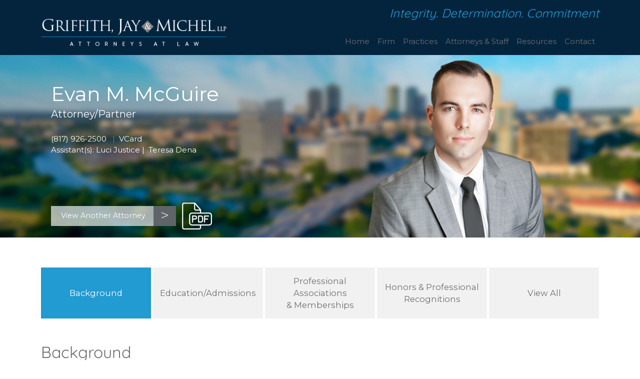

--- FILE ---
content_type: text/html; charset=UTF-8
request_url: https://lawgjm.com/attorneys/evan-m-mcguire
body_size: 5118
content:
<!DOCTYPE html>
<html lang="en">

<head>

  <meta charset="utf-8">
  <meta http-equiv="X-UA-Compatible" content="IE=edge">
  <meta name="viewport" content="width=device-width, initial-scale=1">

  <title></title>

  <meta name="description" content="  Evan M. McGuire is a Partner at the law firm of Griffith, Jay &amp; Michel, LLP in Fort Worth, Texas. Evan&#039;s practice is dedicated to the litigation of complex commercial, family law and real estate matters.
" />
  <meta name="keywords" content="  
" />

  <!-- Fav Icon -->
  <link rel="icon" href="/GJMFavicon.jpg" />

  
  <link rel="preconnect" href="https://cdn.jsdelivr.net" crossorigin>
  <link rel="preconnect" href="https://fonts.googleapis.com">
  <link rel="preconnect" href="https://fonts.gstatic.com" crossorigin>

  <link href="https://cdn.jsdelivr.net/npm/bootstrap@5.0.1/dist/css/bootstrap.min.css" rel="stylesheet" defer>

  <link href="https://fonts.googleapis.com/css2?family=Montserrat:ital,wght@0,400;0,500;1,400;1,500&display=swap" rel="stylesheet">

  <link href="/css/styles.css" rel="stylesheet">


</head>

<body>

  <!-- Header start -->
  <div class="header theme-darkblue-bg">
    <div class="container">

      <div class="row g-0 relative">
        <div class="offset-1 col-10 offset-md-0 col-md-5 col-lg-4 d-flex mt-md-4 align-self-lg-center text-center py-2">
          <div><a href="https://lawgjm.com" class="d-block"><img src="https://lawgjm.com/images/logo.png" class="img-fluid"></a></div>
        </div>
        <div class="col-12 col-md-7 col-lg-8 d-flex flex-column flex-grow-1 justify-content-center">
            <div class="text-center text-md-end theme-blue-text fst-italic quicksand fs-4 py-2">Integrity. Determination. Commitment</div>
            <div class="d-md-flex justify-content-md-end ">
              <nav class="navbar navbar-expand-lg pb-1 vw-100 text-md-end">
                <div class="container-fluid">
                  <button class="navbar-toggler ms-md-auto" type="button" data-bs-toggle="collapse" data-bs-target="#navbarSupportedContent" aria-controls="navbarSupportedContent" aria-expanded="false" aria-label="Toggle navigation">
                    <span class="navbar-toggler-icon"></span>
                  </button>
                  <div class="collapse navbar-collapse" id="navbarSupportedContent">
                    <ul class="navbar-nav me-auto me-lg-0 ms-lg-auto mb-2 mb-lg-0 ">
                      <li id="m_home" class="nav-item">
                        <a class="nav-link px-2" aria-current="page" href="https://lawgjm.com">Home</a>
                      </li>
                      <li id="m_firm" class="nav-item">
                        <a class="nav-link px-2" aria-current="page" href="https://lawgjm.com/our-firm">Firm</a>
                      </li>
                      <li id="m_practices" class="nav-item">
                        <a class="nav-link px-2" aria-current="page" href="https://lawgjm.com/practice-areas">Practices</a>
                      </li>
                      <li id="m_professionals" class="nav-item">
                        <a class="nav-link px-2" aria-current="page" href="https://lawgjm.com/attorneys">Attorneys & Staff</a>
                      </li>
                      <li id="m_news" class="nav-item">
                        <a class="nav-link px-2" aria-current="page" href="https://lawgjm.com/news">Resources</a>
                      </li>
                      <li id="m_contact" class="nav-item">
                        <a class="nav-link px-2" aria-current="page" href="https://lawgjm.com/contact-us">Contact</a>
                      </li>
                    </ul>

                  </div>
                </div>
              </nav>
            </div>
        </div>
      </div>
    </div>
  </div>
  <!-- Header end -->

     <div id="headerGraphic" class="carousel slide" data-bs-ride="carousel">
    <div class="carousel-inner">
      <div class="carousel-item active">
        <img src="https://lawgjm.com/uploads/bios/headers/1290w-1659221981HeadsMcGuire.jpg" class="d-block w-100" alt="Evan M. McGuire Graphic">
        <div class="carousel-caption with_bottom d-block white-text">
          <div class="fs-1 lh-sm ">Evan M. McGuire</div>
          <div class="mb-4 fs-5">Attorney/Partner</div>
          <ul class="list-inline dividers theme-blue-text mb-0">
                          <li class="list-inline-item "><span class="white-text">(817) 926-2500</span></li>
                                      <li class="list-inline-item"><a href="/uploads/bios/vcards/Evan_McGuire.vcf" class="text-decoration-none  white-text">VCard</a></li>
                      </ul>
                        <div class="list-inline-item white-text">Assistant(s):
                              Luci Justice
                                  |&nbsp;
                                              Teresa Dena
                                            </div>
            
        </div>
        <div class="carousel-caption bottom d-block">
          <ul class="list-inline lh-1">
  <li class="list-inline-item ">
    <div class="d-block position-relative">
      <div class="theme-select" style="width: 250px;">
        <div class="select-side"> > </div>
        <select name="selectBio" id="selectBio" onchange="go()" class="form-control" style="width:250px; padding: .375rem .25rem; font-size: .9rem;">
          <option value="">&nbsp;&nbsp;&nbsp; View Another Attorney &nbsp;&nbsp;&nbsp;</option>
                    <option value="/attorneys/richard-l-bourland">Richard L. Bourland</option>
                    <option value="/attorneys/l-stephen-franscini-v">L. Stephen Franscini, V</option>
                    <option value="/attorneys/ross-p-griffith">Ross P. Griffith</option>
                    <option value="/attorneys/james-v-jay-iv">James V. Jay, IV</option>
                    <option value="/attorneys/evan-m-mcguire">Evan M. McGuire</option>
                    <option value="/attorneys/thomas-m-michel">Thomas M. Michel</option>
                    <option value="/attorneys/mark-j-petrocchi">Mark J. Petrocchi</option>
                  </select>
      </div>
    </div>
  </li>
  <li class="list-inline-item">
    <a href="https://lawgjm.com/attorneys/print/evan-m-mcguire" target="_blank" class="lh-1 d-block"><img src="https://lawgjm.com/images/iconPDF.png" class="img-fluid" /></a>
  </li>
</ul>


<script>
  function go() {
    location.href  = document.getElementById("selectBio").value;
  }
</script>        </div>
      </div>
    </div>
  </div>

  <div class="bg-white position-relative">
    <div class="content">
      

<div class="container py-5">

<div class="row row-cols-1 d-flex nav-pills nav-fill row-cols-sm-2 row-cols-md-3 row-cols-lg-5 g-1 my-2 px-2 px-sm-0">
  <div class="nav-item d-flex">
    <a class="bioCat nav-link d-flex align-items-center justify-content-center flex-1 active" id="background-tab"  href="#" role="tab" onClick="event.preventDefault(); displaySection('background')">Background</a>
  </div>

      <div class="nav-item d-flex">
      <a class="bioCat nav-link d-flex align-items-center justify-content-center flex-1" id="education-tab" href="#" role="tab"  onClick="event.preventDefault(); displaySection('education')">Education/Admissions</a>
    </div>
  
      <div class="nav-item d-flex">
      <a class="bioCat nav-link d-flex align-items-center justify-content-center flex-1" id="membership-tab" href="#" role="tab"  onClick="event.preventDefault(); displaySection('membership')">Professional Associations<br />&amp; Memberships</a>
    </div>
  
      <div class="nav-item d-flex">
      <a class="bioCat nav-link d-flex align-items-center justify-content-center flex-1" id="honors-tab" href="#" role="tab"  onClick="event.preventDefault(); displaySection('honors')">Honors &amp; Professional Recognitions</a>
    </div>
  
  
  <div class="nav-item d-flex">
    <a class="bioCat nav-link d-flex align-items-center justify-content-center flex-1" id="all-tab" href="#" role="tab" onClick="event.preventDefault(); showAll()">View All</a>
  </div>

</div>

  <div class="tab-content mt-5">

    <div class="tab-pane fade show active" id="background">
      <div class="row">
        <div class="col">
          <div class="h2 border-bottom border-primary pb-2">Background</div>
          <div class="tinyMCEOutput my-4"><p>Evan is the newest member of Griffith, Jay &amp; Michel, LLP, joining our practice in 2019.&nbsp; He received his bachelor&rsquo;s degree from Texas A&amp;M University and graduated <em>cum laude</em> from St. Mary&rsquo;s University School of Law. Evan regularly guides his clients through complex real estate transactions, business transactions, and civil litigation matters.&nbsp; While he continuously pursues his client&rsquo;s best interest, he realizes that in both the transaction and the civil litigation realm, often times both parties benefit from an ongoing business relationship and he assists his client in reaching an outcome that benefits their future business endeavors.</p>
<p>Additionally, Evan consistently leads his clients through contentious family law matters where he implements a similar strategy to reach mutually beneficial outcomes. Evan focuses on guiding his client&rsquo;s through these contentious disputes in an effort to establish future ongoing relationships, if possible.</p>
<p>When not practicing law, Evan is spending time with his wife and children, and supporting his community by serving on the advisory board of The Ben Hogan Foundation.&nbsp;</p></div>
        </div>
      </div>

              <div class="row pb-5">
          <div class="col">
            <div class="h2 border-bottom border-primary pb-2">Areas of Practice</div>
                          <div><a href="https://lawgjm.com/practices/litigation" class="text-decoration-none theme-default-text">Litigation</a></div>
                          <div><a href="https://lawgjm.com/practices/complex-divorce" class="text-decoration-none theme-default-text">Complex Divorce</a></div>
                          <div><a href="https://lawgjm.com/practices/family-law" class="text-decoration-none theme-default-text">Family Law</a></div>
                          <div><a href="https://lawgjm.com/practices/real-estate" class="text-decoration-none theme-default-text">Real Estate</a></div>
                      </div>
        </div>
      
    </div>

          <div class="tab-pane fade" id="education">
        <div class="row">
          <div class="col">
            <div class="h2 border-bottom border-primary pb-2">Education/Admissions</div>
            <div class="tinyMCEOutput my-4"><h3>Bar Admissions</h3>
<ul>
<li>Texas, 2013</li>
<li>U.S District Court Eastern District of Texas, 2020</li>
</ul>
<h3>Education</h3>
<ul>
<li><strong>St. Mary&rsquo;s University School of Law, San Antonio, Texas</strong>
<ul>
<li>Juris Doctor [<em>Cum Laude</em>]: 2013</li>
<li>The Harlan Society</li>
<li>Dean&rsquo;s List&nbsp;&nbsp;&nbsp;&nbsp;&nbsp;</li>
<li>St. Mary&rsquo;s Law Journal
<ul>
<li>Staff Writer: Fall 2011 &ndash; Spring 2012</li>
</ul>
</li>
</ul>
</li>
<li><strong>Texas A&amp;M University, Mays Business School</strong>,&nbsp;<strong>College Station, Texas</strong>
<ul>
<li>Bachelor of Business Administration - Marketing: 2010</li>
<li>Minor of Sociology with an emphasis on Business Behavior</li>
</ul>
</li>
</ul>
<h3>&nbsp;</h3></div>
          </div>
        </div>
      </div>
    
          <div class="tab-pane fade" id="membership" role="tabpanel" aria-labelledby="membership-tab">

        <div class="row">
          <div class="col">
            <div class="h2 border-bottom border-primary pb-2">Professional Associations &amp; Memberships</div>
            <div class="tinyMCEOutput my-4"><h3>Professional Associations and Memberships</h3>
<ul>
<li>The Ben Hogan Foundation, Advisory Board Member</li>
<li>Texas Wesleyan Scholarship Program, Foundation Mentor&nbsp;&nbsp;</li>
<li>City of Aledo, Planning &amp; Zoning Commission and Zoning Board of Adjustments (2017 - Present)</li>
</ul></div>
          </div>
        </div>

      </div>
    
          <div class="tab-pane fade" id="honors" role="tabpanel" aria-labelledby="honors-tab">

        <div class="row">
          <div class="col">
            <div class="h2 border-bottom border-primary pb-2">Honors &amp; Professional Recognitions</div>
            <div class="tinyMCEOutput my-4"><h3>Representative Honors and Awards</h3>
<ul>
<li>Designated as a Top Attorney in 360 West Magazine, a publication of Fort Worth, Texas (2024)</li>
</ul></div>
          </div>
        </div>

                <div class="row row-cols-2 row-cols-md-4 row-cols-lg-5 g-4 my-2">
                          <div><img src="https://lawgjm.com/uploads/awards/300w-1715994759360WestTopAttorneyLogo.jpg" class="img-fluid" alt="360 West Magazine Top Attorneys Icon"></div>
                    </div>
        
      </div>
    
    
  </div>




</div>

    </div>
  </div>

  <!--Footer start-->
  <section class="footer white-text theme-darkgray-bg" >
    <div class="imageBackground" style="background-image: url(/images/Footerbackground.jpg">
      <div class="container py-5" >
        <div class="row no-gutters">
          <div class="col-12 col-md-6 text-center text-md-start fs-6">
            <img src="https://lawgjm.com/images/logo.png" class="img-fluid m-auto pb-3 px-1">
            <div class="px-2 smaller">
              Griffith, Jay &amp; Michel, LLP, is based in Fort Worth, Texas, and represents clients throughout the surrounding areas, including Southlake, Westlake, Colleyville, Grapevine, Weatherford, Aledo, Keller, Benbrook, Lake Worth, White Settlement, Crowley, Burleson, Azle, Cleburne, Alvarado, Granbury, Hurst, Euless, Bedford, Tarrant County, Parker County, Hood County, Denton County and Johnson County.
            </div>
          </div>
          <div class="col-12 col-lg-7 col-xl-6 d-flex flex-column text-center text-lg-end justify-content-end mt-3">
            <div class="white-text my-2 fs-3">(817) 926.2500</div>
            <ul class="list-inline dividers white-text fs-6">
                <li class="list-inline-item"><a href="https://lawgjm.com" class="text-decoration-none">HOME</a></li>
                <li class="list-inline-item"><a href="https://lawgjm.com/our-firm" class="text-decoration-none">OUR FIRM</a></li>
                <li class="list-inline-item"><a href="https://lawgjm.com/practice-areas" class="text-decoration-none">PRACTICES</a></li>
                <li class="list-inline-item"><a href="https://lawgjm.com/attorneys" class="text-decoration-none">ATTORNEYS & STAFF</a></li>
                <li class="list-inline-item"><a href="https://lawgjm.com/news" class="text-decoration-none">NEWS</a></li>
                <li class="list-inline-item"><a href="https://lawgjm.com/contact-us" class="text-decoration-none">CONTACT</a></li>
            </ul>
          </div>

        </div>

      </div>
    </div>
    <div class="theme-darkgray-bg white-text">
      <div class="container fs-6">
        <div class="row py-4">
          <div class="col-12 text-center">
            <ul class="list-inline dividers">
              <li class="list-inline-item white-text">&copy; Copyright 2026 Griffith, Jay & Michel, LLP</li>
              <li class="list-inline-item"><a href="https://kiliangroup.com" target="_blank" class="text-decoration-none theme-footer-blue">Website Design by Kilian Group</a></li>
            </ul>
          </div>
        </div>
      </div>
    </div>
  </section>
  <!--Footer end-->

  </div>

   <script src="https://code.jquery.com/jquery-3.6.0.min.js"
			  integrity="sha256-/xUj+3OJU5yExlq6GSYGSHk7tPXikynS7ogEvDej/m4="
			  crossorigin="anonymous" ></script>

  <script src="https://cdn.jsdelivr.net/npm/bootstrap@5.2.3/dist/js/bootstrap.bundle.min.js" integrity="sha384-kenU1KFdBIe4zVF0s0G1M5b4hcpxyD9F7jL+jjXkk+Q2h455rYXK/7HAuoJl+0I4" crossorigin="anonymous" defer></script>

  <script src="https://lawgjm.com/js/jquery.lazyload.min.js"></script>


     <script>

    function displaySection(id) {

      hideAll();
      document.getElementById(id).className += " show active";
      document.getElementById(id + '-tab').className += " active";
    }

    function hideAll() {
      const content = document.getElementsByClassName("tab-pane");
      for (let i = 0; i < content.length; i++) {
        content[i].classList.remove("active");
        content[i].classList.remove("show");
      }
      const tabs = document.getElementsByClassName("bioCat");
      for (let i = 0; i < tabs.length; i++) {
        tabs[i].classList.remove("active");
      }

    }

    function showAll() {
      hideAll();
      const collection = document.getElementsByClassName("tab-pane");
      for (let i = 0; i < collection.length; i++) {
        collection[i].className += " show active";
      }

    }

    hideAll();
    $('.tab-pane').first().addClass("show").addClass("active");
    $('.bioCat').first().addClass("active");

  $('#m_attorneys').addClass('active');
</script>

  <script type="text/javascript">
    $(document).ready(function() {
      $("#ContactForm").on('submit', function(e){

        e.preventDefault();

        $('#contactSubmit').html('Please Wait...');
        $("#contactSubmit").attr("disabled", true);

        $('.alert-block').html("");

        $.ajax({
          url: "https://lawgjm.com/send-email",
          type: "POST",
          data: $("#ContactForm").serialize(),
          success: function( response ) {
            if($.isEmptyObject(response.exception)){
              $('.alert-block').css('display','block').addClass('alert-success').append('<strong>'+response.message+'</strong>');
              document.getElementById("ContactForm").reset();
            }else{
              $('.alert-block').css('display','block').addClass('alert-danger').append('<strong>'+response+'</strong>');
            }
            $('#contactSubmit').html('Submit');
            $("#contactSubmit"). attr("disabled", false);
          },
          error: function( jqXHR, textStatus, errorThrown ) {
            console.log(textStatus, errorThrown);
            $('.alert-block').css('display','block').addClass('alert-danger').append('<strong>'+errorThrown+'</strong>');
            $('#contactSubmit').html('Submit');
            $("#contactSubmit"). attr("disabled", false);
          }



        });

      })
    })

    $("div.lazy").lazyload({
      effect : "fadeIn"
    });

    $("img.lazyload").lazyload();
  </script>

   

</body>

<script>'undefined'=== typeof _trfq || (window._trfq = []);'undefined'=== typeof _trfd && (window._trfd=[]),_trfd.push({'tccl.baseHost':'secureserver.net'},{'ap':'cpsh-oh'},{'server':'p3plzcpnl496829'},{'dcenter':'p3'},{'cp_id':'9877445'},{'cp_cl':'8'}) // Monitoring performance to make your website faster. If you want to opt-out, please contact web hosting support.</script><script src='https://img1.wsimg.com/traffic-assets/js/tccl.min.js'></script></html>

--- FILE ---
content_type: text/css
request_url: https://lawgjm.com/css/styles.css
body_size: 2021
content:
@font-face{font-family:Quicksand;src:url('/fonts/Quicksand/static/Quicksand-Regular.ttf') format("truetype");font-weight:400;font-style:normal}body{font-family:Montserrat;color:#6d6e71;background-color:#fff;font-size:15px}.h1,.h2,.h3,.h4,.h5,.h6,h1,h2,h3,h4,h5,h6{font-family:Quicksand;font-weight:400}.h1,h1{color:#022c42!important;border-bottom:solid 1px #229ad2;margin-bottom:15px}.quicksand{font-family:Quicksand,sans-serif;font-weight:400}.theme-default-text,a.theme-default-text{color:#6d6e71!important}.theme-blue-text,a.theme-blue-text{color:#212c3a!important}.white-text,.white-text a{color:#fff}a.white-text{color:#fff!important}.theme-gray-text,a.theme-gray-text{color:#7b868c!important}.theme-blue-text,a.theme-blue-text{color:#229ad2!important}.theme-blue-bg{background-color:#229ad2!important}.theme-darkblue-text,a.theme-darkblue-text{color:#04243e!important}.theme-darkblue-bg{background-color:#04243e!important}.theme-darkgray-text,a.theme-darkgray-text{color:#2d2d2d!important}.theme-footer-blue,a.theme-footer-blue{color:#234f65}.theme-darkgray-bg{background-color:#231f20!important}.theme-gray-bg{background-color:#f1f1f2!important}.theme-select select{border:none;border-radius:0;height:40px;color:#fff;appearance:none;-moz-appearance:none;-webkit-appearance:none;background-color:#ffffffa6;border-right:solid 21px transparent}.theme-select select:focus{outline:0;box-shadow:none;background-color:#ffffffa6;border-right:solid 21px transparent}.theme-select .select-side{pointer-events:none;width:45px;position:absolute;top:0;background:#5f6469;color:#c8c8c8;height:100%;right:0;text-align:center;font-size:2em;justify-items:center;padding-top:4px}.form-check-input:checked{background-color:#229ad2;border-color:#229ad2}.imageBackground{background-repeat:no-repeat;background-position:center center;background-size:cover}.imageBackgroundContain{background-repeat:no-repeat;background-position:center center;background-size:contain}.parallax{background-attachment:fixed;background-position:center center;background-repeat:no-repeat;background-size:cover}ul.dividers li:not(:first-child):before{content:"|";margin-right:.5em}ul.dividers li{text-align:center}img.imageRight{max-width:40%;float:right;margin:0 0 10px 10px}.smaller{font-size:.9em;line-height:1.2}.smallest{font-size:.8em;line-height:1.2}.bigger{font-size:1.1em}.fullwidth{width:100%}.fullHeight{height:100%}.semibold{font-weight:600}.tinyMCEOutput figure,.tinyMCEOutput img{max-width:50%;height:auto}.tinyMCEOutput figure img{max-width:100%;height:auto}.tinyMCEOutput img[style*="float: right;"]{margin:0 0 20px 20px}.tinyMCEOutput figure[style*="float: right;"]{margin:0 0 20px 20px}@media (min-width:768px){.tinyMCEOutput img{max-width:100%;height:auto}}@media (max-width:575.98px){.border-xs-left-none{border-left:none!important}.border-xs-right-none{border-right:none!important}.border-xs-top-none{border-top:none!important}.border-xs-bottom-none{border-bottom:none!important}}@media (max-width:767.98px){.border-sm-left-none{border-left:none!important}.border-sm-right-none{border-right:none!important}.border-sm-top-none{border-top:none!important}.border-sm-bottom-none{border-bottom:none!important}}@media (max-width:991.98px){.border-md-left-none{border-left:none!important}.border-md-right-none{border-right:none!important}.border-md-top-none{border-top:none!important}.border-md-bottom-none{border-bottom:none!important}}@media (max-width:1199.98px){.border-lg-left-none{border-left:none!important}.border-lg-right-none{border-right:none!important}.border-lg-top-none{border-top:none!important}.border-lg-bottom-none{border-bottom:none!important}}.border-xl-left-none{border-left:none!important}.border-xl-right-none{border-right:none!important}.border-xl-top-none{border-top:none!important}.border-xl-bottom-none{border-bottom:none!important}.btn-primary{color:#222d3b;background-color:#e1e3e3;border-color:#e1e3e3}.btn-primary:active,.btn-primary:focus,.btn-primary:hover{color:#fff;background-color:#229ad2;border-color:#229ad2}.btn-secondary{color:#fff;background-color:#229ad2;border-color:#229ad2;border-radius:0}.btn-secondary:active,.btn-secondary:focus,.btn-secondary:hover{color:#fff;background-color:#2d2d2d;border-color:#2d2d2d;border-radius:0}.border-primary{border-color:#229ad2!important}.nav-link{border:none;color:#6d6e71;background:0 0;padding:.75rem 1rem}.nav-link:hover,.nav-link[aria-expanded=true],li.active .nav-link{border-radius:0;background-color:#229ad2;color:#fff}.nav-link:focus{color:#fff}.nav-item ul{background:#229ad2}.dropdown-menu{border-radius:0}.dropdown-item:focus,.dropdown-item:hover{color:#1e2125;background-color:#ceb07b}.dropdown-toggle::after{border-top:.3em solid #229ad2}.navbar-toggler-icon{background-image:url("data:image/svg+xml,%3csvg xmlns='http://www.w3.org/2000/svg' viewBox='0 0 30 30'%3e%3cpath stroke='rgba%2834, 154, 210, 1%29' stroke-linecap='round' stroke-miterlimit='10' stroke-width='2' d='M4 7h22M4 15h22M4 23h22'/%3e%3c/svg%3e")}.navbar-toggler{border:solid 1px #229ad2;margin-bottom:.25em}.navbar-toggler:focus{box-shadow:none}.vimeo-wrapper{position:relative;padding-bottom:56.25%;height:0;overflow:hidden;z-index:-1;pointer-events:none;overflow:hidden}.vimeo-wrapper iframe{position:absolute;top:0;left:0;width:100%;height:100%}@media (min-width:768px){#homeVideo{max-height:400px;overflow:hidden}.vimeo-wrapper{top:15%;transform:translateY(-15%)}}@media (min-width:1200px){.vimeo-wrapper{top:30%;transform:translateY(-30%)}}.carousel-caption{text-align:left;top:50%;bottom:unset;right:unset;left:0;padding-left:5%;padding-right:25%;width:100%;transform:translateY(-50%)}.carousel-caption.with_bottom{transform:unset;top:unset;position:relative}.carousel-caption.bottom{top:unset;bottom:0;transform:unset;padding-bottom:0;position:relative}.carousel-caption.right{top:unset;bottom:0;left:unset;right:0;padding-left:0;padding-right:10%;transform:unset;padding-bottom:0;max-height:350px;position:relative;padding-right:0}.carousel-control-next,.carousel-control-prev{top:unset;bottom:8%;opacity:1;width:30px}.carousel-control-prev{left:unset;right:35px}.logoOverlay{position:absolute;top:0;right:8%;z-index:1000;width:15%}@media (min-width:768px){.carousel-caption{padding-left:8%;padding-right:10%}.carousel-caption.with_bottom{top:50%;position:absolute;transform:translateY(-80%)}.carousel-caption.right{width:35%;position:absolute;max-height:100%;padding-right:10%}.carousel-caption.bottom{position:absolute}}@media (min-width:992px){.carousel-caption{padding-left:5%;width:65%;padding-right:10%}.carousel-control-prev{right:6%}.carousel-control-next{right:3%}.carousel-caption.right{width:40%}}@media (min-width:1200px){.carousel-caption{padding-left:8%;width:58%;padding-right:8%}.carousel-caption.right{width:40%}.carousel-caption.right .imageBackground{max-width:400px}}.footer{border-top:5px solid #7b868c}.practiceIcon{height:64px}.practiceCard .card{background-color:#ffffffa3;border-radius:0;border:none;color:#222d3b}.practiceCard .card::after{content:"";position:absolute;left:8px;right:8px;top:8px;bottom:8px;border:solid 1px #fff}.practiceCard a.active .card,.practiceCard a:active .card,.practiceCard a:focus .card,.practiceCard a:hover .card{background-color:#212c3a;color:#fff!important}.practiceCard a.active .card::after,.practiceCard a:active .card::after,.practiceCard a:focus .card::after,.practiceCard a:hover .card::after{border:solid 1px #fff}#practiceGrid a:hover .btn-secondary{color:#fff;background-color:#2d2d2d;border-color:#2d2d2d;border-radius:0}.practiceCard .card-title{font-weight:600}.practiceCard a img.iconHover{display:none}.practiceCard a:active .card img.iconHover,.practiceCard a:focus .card img.iconHover,.practiceCard a:hover .card img.iconHover{display:block}.practiceCard a .card img.iconRegular{display:block}.practiceCard a:active .card img.iconRegular,.practiceCard a:focus .card img.iconRegular,.practiceCard a:hover .card img.iconRegular{display:none}.articleCard .card{border-radius:0;border:none}.articleCard .card-title{font-weight:600;margin-bottom:0}.articleCard a:hover .btn-secondary{color:#fff;background-color:#2d2d2d;border-color:#2d2d2d;border-radius:0}a.bioButton{display:inline-block;border:solid 1px #fff;line-height:1;padding:5px 10px 5px 10px}a:active.bioButton,a:focus.bioButton,a:hover.bioButton{background-color:#e21c24}a.bioButton.gold{border-color:#b1976a}a:active.bioButton.gold,a:focus.bioButton.gold,a:hover.bioButton.gold{background-color:#b1976a;color:#fff!important}.nav-pills.nav-fill li:not(:last-child){margin-right:5px}.nav-pills .nav-link{background:0 0;border:0;border-radius:0;background-color:#f1f1f2;padding-top:15px;padding-bottom:15px;font-size:1.1em;text-align:center}.nav-pills .nav-link.active,.nav-pills .nav-link:focus,.nav-pills .nav-link:hover{color:#fff;background-color:#229ad2;border:none!important}.slick-arrow{-webkit-appearance:none;-moz-appearance:none;width:57px;height:57px;display:block;border:none;text-indent:-9999px;z-index:1000}.slick-prev{position:absolute;left:-29px;top:50%;margin-top:-29px;background:url(/images/arrow-left.png) no-repeat}:hover.slick-prev{background:url(/images/arrow-left_on.png) no-repeat}.slick-next{position:absolute;right:-29px;top:50%;margin-top:-29px;background:url(/images/arrow-right.png) no-repeat}:hover.slick-next{background:url(/images/arrow-right_on.png) no-repeat}.slick-dots{display:flex;justify-content:center;margin:0;list-style-type:none;position:absolute;bottom:-30px;left:20px;right:20px}.slick-dots li{margin:0 0;line-height:1}.slick-dots button{width:20px;height:20px;border-radius:50%;display:inline-block;background:0 0;margin:0 3px;padding:0;text-indent:-9999px}.slick-dots li.slick-active button{background-color:#229ad2}.slick-dots button:focus{outline:0}.slick-slide{margin:0 10px}.slick-list{margin:0 -10px}.contact_map{width:100%;height:500px}
